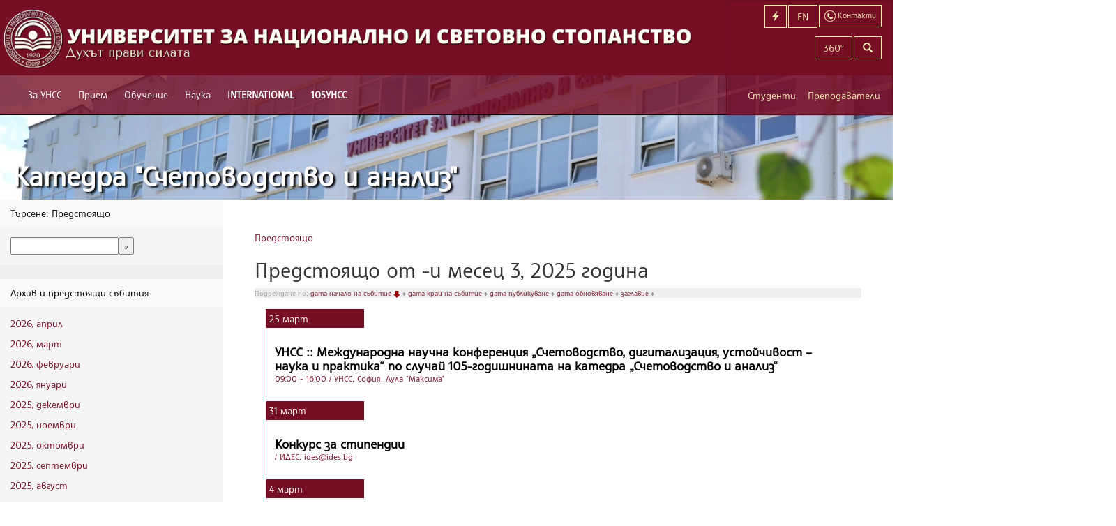

--- FILE ---
content_type: text/html; charset=utf-8
request_url: https://departments.unwe.bg/accountancy/international/bg/events/12238?year=2025&month=3&day=1
body_size: 6942
content:
<!DOCTYPE html>
<html xmlns:og="http://ogp.me/ns#" lang="bg">
<head>
    <meta charset="utf-8" />
    <title>Предстоящо от -и месец 3, 2025 година - подредени по дата начало на събитие, в намаляващ ред - УНСС</title>
    <meta name="description" content="Предстоящо от -и месец 3, 2025 година - подредени по дата начало на събитие, в намаляващ ред - УНСС :: Международна научна конференция „Счетоводство, дигитализация, устойчивост – наука и практика“ по случай 105-годишнината на катедра „Счетоводство и анализ“; Конкурс за стипендии; Конкурс &quot;Млад одитор 2025&quot;" />
    <meta name="keywords" />
    <meta name="viewport" content="width=device-width, initial-scale=1.0, user-scalable=1, minimum-scale=1.0, maximum-scale=1.0">
    <!--[if lt IE 9]>
    <script>
      var e = ("abbr,article,aside,audio,canvas,datalist,details," +
        "figure,footer,header,hgroup,mark,menu,meter,nav,output," +
        "progress,section,time,video").split(',');
      for (var i = 0; i < e.length; i++) {
        document.createElement(e[i]);
      }
    </script>
    <![endif]-->
    
        <link href="https://common2.unwe.bg/wwwroot/css/site.min.css?t=20260128033144" rel="stylesheet" type="text/css" />
    
        <link href="/Uploads/Department/Customization/accountancy_accountancy.css" type="text/css" rel="stylesheet" />

    <!-- Google tag (gtag.js) -->
    <script async src="https://www.googletagmanager.com/gtag/js?id=G-HB8QF2ZZWH"></script>
    <script>
      window.dataLayer = window.dataLayer || [];
      function gtag(){dataLayer.push(arguments);}
      gtag('js', new Date());

      gtag('config', 'G-HB8QF2ZZWH');
    </script>
    <link rel="alternate" type="application/rss+xml" title="УНСС - Новини" href="/accountancy/bg/news/feed" />
    <link rel="alternate" type="application/rss+xml" title="УНСС - Предстоящо" href="/accountancy/bg/events/feed" />
    <link rel="alternate" type="application/rss+xml" title="УНСС - Страници" href="/accountancy/bg/pages/feed" />
    <link rel="shortcut icon" type="image/ico" href="/favicon.ico" />
    <style type="text/css">
    footer {
        padding-bottom: 20px !important;
    }

    .btn-footer {
        text-align: center;
        color: #760e26;
        font-weight: bold;
        padding: 15px;
        font-size: 16px;
        position: relative;
        top: 17px;
    }
</style>
</head>
<body>
    <div class="container-fluid">

        <header>
    <nav class="navbar navbar-default navbar-fixed-top" role="navigation">
        <div class="navbar-cheader">
            <a class="navbar-brand" href="http://www.unwe.bg/bg/">
                <picture>
                    <source srcset="https://common2.unwe.bg//wwwroot/images/logo-long-bg.png" media="(min-width: 1240px)">
                    <img srcset="https://common2.unwe.bg//wwwroot/images/logo-short-bg.png" alt="UNWE">
                </picture>
            </a>
            <a href="/bg/search" class="smlink navbar-toggle" aria-label="Търсене"><i class="glyphicon glyphicon-search"></i></a>
            <a href="/bg/home/contacts" class="smlink navbar-toggle contact-btn"><img src="https://common2.unwe.bg//wwwroot/images/icons/contact.png" alt="Контакти" /></a>
            <a href="https://departments.unwe.bg/accountancy/en/" class="smlink navbar-toggle lang-btn" aria-label="Switch to English">EN</a>
            <a href="#" class="smlink navbar-toggle menu-button" aria-label="Бързи връзки"><i class="glyphicon glyphicon-flash"></i></a>
                <button type="button" class="navbar-toggle" data-toggle="collapse" data-target=".navbar-ex1-collapse">
                    <span class="sr-only">Включване на навигация</span>
                    <span class="icon-bar"></span>
                    <span class="icon-bar"></span>
                    <span class="icon-bar"></span>
                </button>
        </div>
            <div class="main-menu collapse navbar-collapse navbar-ex1-collapse scrollable">
                <ul class="nav navbar-nav">
                        <li>
                            <a href="https://www.unwe.bg/bg/pages/12905/за-унсс.html"
                               style="">За УНСС</a>
                                <ul>
                                        <li><a href="https://www.unwe.bg/bg/pages/11778/нашият-университет.html">Нашият Университет</a></li>
                                        <li><a href="/bg/structure">Структура</a></li>
                                        <li><a href="https://www.unwe.bg/bg/pages/14936/управление-на-качеството.html">Управление на качеството</a></li>
                                        <li><a href="https://www.unwe.bg/bg/pages/82/акредитация.html">Акредитация</a></li>
                                        <li><a href="https://www.unwe.bg/bg/pages/64377/рейтингови-класации.html">Рейтингови класации</a></li>
                                        <li><a href="https://www.unwe.bg/bg/pages/11782/почетни-звания.html">Почетни звания</a></li>
                                        <li><a href="https://www.unwe.bg/bg/pages/21831/%d0%b6%d0%b8%d0%b2%d0%b0-%d0%bf%d0%b0%d0%bc%d0%b5%d1%82.html">Жива памет</a></li>
                                        <li><a href="http://www.unwe.bg/bg/structure/render/474">Омбудсман</a></li>
                                        <li><a href="https://www.unwe.bg/trustees ">Съвет на настоятелите</a></li>
                                        <li><a href="https://www.unwe.bg/bg/pages/64376/социална-отговорност.html">Социална отговорност</a></li>
                                        <li><a href="https://www.unwe.bg/bg/pages/83/дарители.html">Дарители</a></li>
                                        <li><a href="https://www.unwe.bg/bg/pages/3451/контакти.html">Контакти</a></li>
                                        <li><a href="https://www.unwe.bg/bg/news/mediaindex">УНСС в медиите</a></li>
                                </ul>
                        </li>
                        <li>
                            <a href="https://www.unwe.bg/bg/pages/12900/прием.html"
                               style="">Прием</a>
                                <ul>
                                        <li><a href="http://priem.unwe.bg/">Бакалаври</a></li>
                                        <li><a href="http://magistri.unwe.bg/">Магистри</a></li>
                                        <li><a href="https://www.unwe.bg/bg/pages/3063/докторанти.html">Докторанти</a></li>
                                        <li><a href="http://ips.bg/">Продължаващо обучение</a></li>
                                        <li><a href="http://www.unwe.bg/aiub/">Асоциация на икономическите училища в България</a></li>
                                        <li><a href="https://alsb.bg/">Асоциация на езиковите училища в България</a></li>
                                        <li><a href="/bg/pages/8468/kandidatstudentski.html">Кандидатстудентски състезания и конкурси</a></li>
                                </ul>
                        </li>
                        <li>
                            <a href="https://www.unwe.bg/bg/pages/11853/обучение.html"
                               style="">Обучение</a>
                                <ul>
                                        <li><a href="https://www.unwe.bg/bg/pages/11796/бакалаври.html">Бакалаври</a></li>
                                        <li><a href="https://www.unwe.bg/bg/pages/11797/магистри.html">Магистри</a></li>
                                        <li><a href="https://www.unwe.bg/bg/pages/11832/докторанти.html">Докторанти</a></li>
                                        <li><a href="http://www.unwe.bg/international">Чуждестранни студенти</a></li>
                                        <li><a href="http://www.ips.bg">Продължаващо обучение</a></li>
                                        <li><a href="http://szpo.unwe.bg/bg/pages/9806/%D1%81%D1%82%D1%83%D0%B4%D0%B5%D0%BD%D1%82%D1%81%D0%BA%D0%B8-%D0%BF%D1%80%D0%B0%D0%BA%D1%82%D0%B8%D0%BA%D0%B8-%D1%84%D0%B0%D0%B7%D0%B0-i-2016-2017-%D0%B3-.html">Практики</a></li>
                                        <li><a href="https://www.unwe.bg/bg/pages/4535/кредитиране.html">Кредитиране</a></li>
                                        <li><a href="https://www.unwe.bg/bg/pages/11790/катедри.html">Катедри</a></li>
                                </ul>
                        </li>
                        <li>
                            <a href="https://www.unwe.bg/bg/pages/12903/наука.html"
                               style="">Наука</a>
                                <ul>
                                        <li><a href="https://www.unwe.bg/bg/pages/176/организация-и-управление.html">Организация и управление</a></li>
                                        <li><a href="https://www.unwe.bg/bg/pages/19803/отворена-наука.html">Отворена наука</a></li>
                                        <li><a href="https://technologytransfer.unwe.bg/">Технологичен трансфер</a></li>
                                        <li><a href="https://www.unwe.bg/bg/pages/11792/институти.html">Институти</a></li>
                                        <li><a href="https://www.unwe.bg/bg/pages/11793/центрове.html">Центрове</a></li>
                                        <li><a href="https://www.unwe.bg/bg/pages/181/проекти.html">Проекти</a></li>
                                        <li><a href="https://www.unwe.bg/bg/pages/22759/университетски-грантове.html">Университетски грантове</a></li>
                                        <li><a href="https://www.unwe.bg/bg/pages/198/научни-издания.html">Научни издания</a></li>
                                        <li><a href="https://konkursi.unwe.bg">Конкурси за заемане на академична длъжност</a></li>
                                        <li><a href="https://konkursi.unwe.bg">Придобиване на научни степени</a></li>
                                        <li><a href="http://www.unwe.bg/habilitation/bg/structure/staff?management=1">Съвет по хабилитация</a></li>
                                        <li><a href="https://www.unwe.bg/kkizad/bg/structure/staff?management=1">Комисия по количествените изисквания за заемане на академични длъжности в УНСС</a></li>
                                        <li><a href="https://www.unwe.bg/bg/conferences/events?location=1">Предстоящи научни форуми</a></li>
                                        <li><a href="/Uploads/Main/d514e_BG - European Charter for Researchers and Code of Conduct for the Recruitment of Researchers1.pdf">Европейската харта за научните изследователи</a></li>
                                        <li><a href="/bg/pages/2864/нобелова-награда-по-икономика.html">Нобелисти по икономика</a></li>
                                </ul>
                        </li>
                        <li>
                            <a href="https://www.unwe.bg/bg/pages/30697/international.html"
                               style="font-weight:700;">INTERNATIONAL</a>
                                <ul>
                                        <li><a href="https://www.unwe.bg/bg/pages/30614/double-degree-programmes.html">Double Degree Programmes</a></li>
                                        <li><a href="https://www.unwe.bg/bg/pages/30706/international-students.html">International Students</a></li>
                                        <li><a href="https://www.unwe.bg/mobility/en/pages/25434/erasmus-programme.html">Erasmus +</a></li>
                                        <li><a href="https://www.engageuniversity.eu/">ENGAGE.EU</a></li>
                                        <li><a href="https://sdsn.bg/bg/">SDSN</a></li>
                                        <li><a href="https://www.unwe.bg/bg/pages/30690/university-ratings.html">University Ratings</a></li>
                                        <li><a href="https://www.unwe.bg/bg/pages/30709/international-partners.html">International Partners</a></li>
                                        <li><a href="https://www.unwe.bg/bg/pages/30691/projects.html">Projects</a></li>
                                        <li><a href="https://www.unwe.bg/bg/pages/30692/memberships.html">Memberships</a></li>
                                        <li><a href="https://www.unwe.bg/en/">News</a></li>
                                        <li><a href="https://www.unwe.bg/bg/pages/41068/walk-around-the-unwe.html">Walk around the UNWE</a></li>
                                        <li><a href="https://www.unwe.bg/en/structure/render/679">Contacts</a></li>
                                </ul>
                        </li>
                        <li>
                            <a href="https://www.unwe.bg/bg/pages/63978/105унсс.html"
                               style="font-weight:700;">105УНСС</a>
                                <ul>
                                        <li><a href="https://www.unwe.bg/bg/pages/64285/слово-на-ректора.html">Слово на ректора</a></li>
                                        <li><a href="https://www.unwe.bg/bg/pages/64286/тържествени-приветствия.html">Тържествени приветствия</a></li>
                                        <li><a href="https://www.unwe.bg/bg/pages/63983/поздравителни-адреси.html">Поздравителни адреси</a></li>
                                        <li><a href="https://www.unwe.bg/bg/pages/63981/видеопоздрави.html">Видеопоздрави</a></li>
                                        <li><a href="https://www.unwe.bg/bg/pages/63979/новини.html">Новини</a></li>
                                        <li><a href="https://www.unwe.bg/bg/pages/81/унсс-1.html">УНСС №1</a></li>
                                        <li><a href="https://www.unwe.bg/bg/pages/61405/стена-на-славата.html">Стена на славата</a></li>
                                        <li><a href="https://www.unwe.bg/bg/pages/26101/доктор-хонорис-кауза.html">Доктор хонорис кауза</a></li>
                                        <li><a href="https://www.unwe.bg/bg/pages/79/история.html">История</a></li>
                                        <li><a href="https://www.unwe.bg/bg/pages/21831/жива-памет.html">Жива памет</a></li>
                                </ul>
                        </li>

                    
                    
                        <li class="visible-xs-block secondary-inline"><a href="https://www.unwe.bg/bg/pages/18678/онлайн-услуги-за-студенти.html">Онлайн услуги за студенти</a></li>
                        <li class="visible-xs-block secondary-inline"><a href="https://www.unwe.bg/mobility">Мобилност</a></li>
                        <li class="visible-xs-block secondary-inline"><a href="https://www.unwe.bg/international">Чуждестранни студенти</a></li>
                        <li class="visible-xs-block secondary-inline"><a href="https://www.unwe.bg/library">Библиотека</a></li>
                        <li class="visible-xs-block secondary-inline"><a href="https://www.unwe.bg/bg/pages/11905/периодични-издания.html">Периодични издания</a></li>
                        <li class="visible-xs-block secondary-inline"><a href="/bg/pages/11874/график-и-условия.html">Студентски общежития</a></li>
                        <li class="visible-xs-block secondary-inline"><a href="https://departments.unwe.bg/sport">Спорт</a></li>
                        <li class="visible-xs-block secondary-inline"><a href="http://iccd.unwe.bg">Кариерно развитие</a></li>
                        <li class="visible-xs-block secondary-inline"><a href="http://sc.unwe.bg">Студентски съвет</a></li>
                        <li class="visible-xs-block secondary-inline"><a href="https://www.unwe.bg/bg/news/64920/унсс-партньор-по-проект-от-висше-образование-към-заетост-стажове-с-възнаграждени.html">Студентски практики</a></li>
                        <li class="visible-xs-block secondary-inline"><a href="https://www.unwe.bg/bg/pages/30691/projects.html">Проекти</a></li>
                        <li class="visible-xs-block secondary-inline"><a href="https://www.unwe.bg/bg/structure/render/503">Почивна база - Равда</a></li>
                        <li class="visible-xs-block secondary-inline"><a href="https://www.unwe.bg/bg/pages/1173/разписание.html">Разписание</a></li>
                        <li class="visible-xs-block secondary-inline"><a href="https://www.unwe.bg/bg/pages/21490/вестник-на-унсс.html">Вестник на УНСС</a></li>
                        <li class="visible-xs-block secondary-inline"><a href="https://www.unwe.bg/kartaunss/newmap.html">Навигация</a></li>
                        <li class="visible-xs-block secondary-inline"><a href="https://www.unwe.bg/complaints">Жалби</a></li>
                                            <li class="visible-xs-block quicklinks-inline"><a href="http://priem.unwe.bg/">Кандидат-студенти</a></li>
                        <li class="visible-xs-block quicklinks-inline"><a href="http://magistri.unwe.bg">Кандидат-магистри</a></li>
                        <li class="visible-xs-block quicklinks-inline"><a href="https://student.unwe.bg/">Уеб студент</a></li>
                        <li class="visible-xs-block quicklinks-inline"><a href="https://p.unwe.bg">Вход за преподаватели</a></li>
                        <li class="visible-xs-block quicklinks-inline"><a href="http://www.unwe.bg/bg/pages/1173/%d1%80%d0%b0%d0%b7%d0%bf%d0%b8%d1%81%d0%b0%d0%bd%d0%b8%d0%b5.html">Разписание</a></li>
                        <li class="visible-xs-block quicklinks-inline"><a href="http://www.unwe.bg/bg/pages/3380/%d0%b8%d0%b7%d0%bf%d0%b8%d1%82%d0%bd%d0%b0-%d1%81%d0%b5%d1%81%d0%b8%d1%8f-%d1%81%d0%be%d1%84%d0%b8%d1%8f.html">Изпитна сесия</a></li>
                        <li class="visible-xs-block quicklinks-inline"><a href="http://moodle.unwe.bg">Онлайн обучение - редовно</a></li>
                        <li class="visible-xs-block quicklinks-inline"><a href="http://m-learning.unwe.bg">Онлайн обучение - дистанционно</a></li>
                        <li class="visible-xs-block quicklinks-inline"><a href="https://outlook.office365.com/owa/?realm=unwe.bg&amp;vd=mail">Университетска поща</a></li>

                    <li class="visible-xs-block topbuttons-inline"><a href="https://departments.unwe.bg/accountancy/en/">English</a></li>
                    <li class="visible-xs-block topbuttons-inline"><a href="/bg/search">Търсене</a></li>
                    <li class="visible-xs-block topbuttons-inline"><a href="/bg/home/contacts">Контакти</a></li>
                    <li class="visible-xs-block signin-inline"><a href="/bg/students">Студенти</a></li>
                    <li class="visible-xs-block signin-inline"><a href="https://p.unwe.bg">Преподаватели</a></li>
                </ul>
            </div>
        <!-- /.navbar-collapse -->
    </nav>

    <!-- top-box -->
    <div class="top-box hidden-sm hidden-xs">
        <div class="col-sm-12 col-xs-1">
            <a href="/bg/home/contacts" class="lang-switcher btn btn-transparent contact-button"><img src="https://common2.unwe.bg//wwwroot/images/icons/contact.png" alt="" /><span> Контакти</span></a>
            <a href="https://departments.unwe.bg/accountancy/en/" class="lang-switcher btn btn-transparent">EN</a>
                <a href="#" class="lang-switcher btn btn-transparent menu-button"><i class="glyphicon glyphicon-flash"></i><span> Бързи връзки</span></a>
            <a href="/bg/search" class="lang-switcher btn btn-transparent hidden-lg" aria-label="Търсене"><i class="glyphicon glyphicon-search"></i></a>
            <a href="https://bit.ly/3g6G0wm" class="lang-switcher btn btn-transparent ">360&deg;</a>
        </div>
        <div class="col-sm-12 col-xs-2 search-box">
            <form action="/bg/search" method="get" class="form-horizontal">
                <div class="input-group">
                    <input type="search" name="q" class="form-control input" aria-label="Текст за търсене" />
                    <span class="input-group-btn"><button type="submit" class="btn btn-transparent" aria-label="Търсене"><i class="glyphicon glyphicon-search"></i></button></span>
                </div>
            </form>
        </div>
        <div class="col-sm-12 col-xs-7 role-navigation">
            <a href="/bg/students" class="col-xs-5 role-link">Студенти</a>
            <a href="https://p.unwe.bg" class="col-xs-7 role-link">Преподаватели</a>
        </div>
    </div>
    <!-- /top-box -->
        <div class="menu-wrap"><div id="right-menu">
    <ul>
            <li>

                <a href="http://priem.unwe.bg/">Кандидат-студенти</a>

            </li>
            <li>

                <a href="http://magistri.unwe.bg">Кандидат-магистри</a>

            </li>
            <li>

                <a href="https://student.unwe.bg/">Уеб студент</a>

            </li>
            <li>

                <a href="https://p.unwe.bg">Вход за преподаватели</a>

            </li>
            <li>

                <a href="http://www.unwe.bg/bg/pages/1173/%d1%80%d0%b0%d0%b7%d0%bf%d0%b8%d1%81%d0%b0%d0%bd%d0%b8%d0%b5.html">Разписание</a>

            </li>
            <li>

                <a href="http://www.unwe.bg/bg/pages/3380/%d0%b8%d0%b7%d0%bf%d0%b8%d1%82%d0%bd%d0%b0-%d1%81%d0%b5%d1%81%d0%b8%d1%8f-%d1%81%d0%be%d1%84%d0%b8%d1%8f.html">Изпитна сесия</a>

            </li>
            <li>

                <a href="http://moodle.unwe.bg">Онлайн обучение - редовно</a>

            </li>
            <li>

                <a href="http://m-learning.unwe.bg">Онлайн обучение - дистанционно</a>

            </li>
            <li>

                <a href="https://outlook.office365.com/owa/?realm=unwe.bg&amp;vd=mail">Университетска поща</a>

            </li>
    </ul>
</div> <button class="close-button" id="close-button">Close Menu</button></div>
</header>
        

<div class="sub-header">
        <h1><a href="https://departments.unwe.bg/accountancy">Катедра &quot;Счетоводство и анализ&quot;</a></h1>
</div>

<div class="info-area row">
    <div class="left-menu col-sm-3">
        
<div class="panel panel-default">
    <div class="panel-heading">Търсене:  Предстоящо</div>
    <div class="panel-body">
        <form action="http://www.unwe.bg/bg/search" method="get">
            <input type="hidden" name="t" value="events" />
            <input type="text" name="q" /><input type="submit" value="&raquo;" />
        </form>
    </div>
</div>
<div class="panel panel-default">
    <div class="panel-heading">Архив и предстоящи събития</div>
    <div class="panel-body">
            <p><a href="/accountancy/international/bg/events/12238?year=2026&amp;month=4">2026, април</a></p>
            <p><a href="/accountancy/international/bg/events/12238?year=2026&amp;month=3">2026, март</a></p>
            <p><a href="/accountancy/international/bg/events/12238?year=2026&amp;month=2">2026, февруари</a></p>
            <p><a href="/accountancy/international/bg/events/12238?year=2026&amp;month=1">2026, януари</a></p>
            <p><a href="/accountancy/international/bg/events/12238?year=2025&amp;month=12">2025, декември</a></p>
            <p><a href="/accountancy/international/bg/events/12238?year=2025&amp;month=11">2025, ноември</a></p>
            <p><a href="/accountancy/international/bg/events/12238?year=2025&amp;month=10">2025, октомври</a></p>
            <p><a href="/accountancy/international/bg/events/12238?year=2025&amp;month=9">2025, септември</a></p>
            <p><a href="/accountancy/international/bg/events/12238?year=2025&amp;month=8">2025, август</a></p>
    </div>
</div>
<div class="panel panel-default">
    <div class="panel-body">
        
<div class="calendar-widget">
<table>
    <tr>
        <th colspan="4">
            <a href="/accountancy/international/bg/events/12238?year=2025&amp;month=2&amp;day=">&laquo;</a>
            март
            <a href="/accountancy/international/bg/events/12238?year=2025&amp;month=4&amp;day=">&raquo;</a>
        </th>
        <th colspan="3">
            <a href="/accountancy/international/bg/events/12238?year=2024&amp;month=3&amp;day=">&laquo;</a>
            2025
            <a href="/accountancy/international/bg/events/12238?year=2026&amp;month=3&amp;day=">&raquo;</a>
        </th>
    </tr>
    <tr>
        <th width="20">Mo</th>
        <th width="20">Tu</th>
        <th width="20">We</th>
        <th width="20">Th</th>
        <th width="20">Fr</th>
        <th width="20">Sa</th>
        <th width="20">Su</th>
    </tr>
    <tr>
        <td>
            <a href="/accountancy/international/bg/events/12238?year=2025&amp;month=3&amp;day=-4" style="font-weight:normal">
                
            </a>
        </td>
        <td>
            <a href="/accountancy/international/bg/events/12238?year=2025&amp;month=3&amp;day=-3" style="font-weight:normal">
                
            </a>
        </td>
        <td>
            <a href="/accountancy/international/bg/events/12238?year=2025&amp;month=3&amp;day=-2" style="font-weight:normal">
                
            </a>
        </td>
        <td>
            <a href="/accountancy/international/bg/events/12238?year=2025&amp;month=3&amp;day=-1" style="font-weight:normal">
                
            </a>
        </td>
        <td>
            <a href="/accountancy/international/bg/events/12238?year=2025&amp;month=3&amp;day=0" style="font-weight:normal">
                
            </a>
        </td>
        <td>
            <a href="/accountancy/international/bg/events/12238?year=2025&amp;month=3&amp;day=1" style="font-weight:bold">
                1
            </a>
        </td>
        <td>
            <a href="/accountancy/international/bg/events/12238?year=2025&amp;month=3&amp;day=2" style="font-weight:normal">
                2
            </a>
        </td>
    </tr>
    <tr>
        <td>
            <a href="/accountancy/international/bg/events/12238?year=2025&amp;month=3&amp;day=3" style="font-weight:normal">
                3
            </a>
        </td>
        <td>
            <a href="/accountancy/international/bg/events/12238?year=2025&amp;month=3&amp;day=4" style="font-weight:normal">
                4
            </a>
        </td>
        <td>
            <a href="/accountancy/international/bg/events/12238?year=2025&amp;month=3&amp;day=5" style="font-weight:normal">
                5
            </a>
        </td>
        <td>
            <a href="/accountancy/international/bg/events/12238?year=2025&amp;month=3&amp;day=6" style="font-weight:normal">
                6
            </a>
        </td>
        <td>
            <a href="/accountancy/international/bg/events/12238?year=2025&amp;month=3&amp;day=7" style="font-weight:normal">
                7
            </a>
        </td>
        <td>
            <a href="/accountancy/international/bg/events/12238?year=2025&amp;month=3&amp;day=8" style="font-weight:normal">
                8
            </a>
        </td>
        <td>
            <a href="/accountancy/international/bg/events/12238?year=2025&amp;month=3&amp;day=9" style="font-weight:normal">
                9
            </a>
        </td>
    </tr>
    <tr>
        <td>
            <a href="/accountancy/international/bg/events/12238?year=2025&amp;month=3&amp;day=10" style="font-weight:normal">
                10
            </a>
        </td>
        <td>
            <a href="/accountancy/international/bg/events/12238?year=2025&amp;month=3&amp;day=11" style="font-weight:normal">
                11
            </a>
        </td>
        <td>
            <a href="/accountancy/international/bg/events/12238?year=2025&amp;month=3&amp;day=12" style="font-weight:normal">
                12
            </a>
        </td>
        <td>
            <a href="/accountancy/international/bg/events/12238?year=2025&amp;month=3&amp;day=13" style="font-weight:normal">
                13
            </a>
        </td>
        <td>
            <a href="/accountancy/international/bg/events/12238?year=2025&amp;month=3&amp;day=14" style="font-weight:normal">
                14
            </a>
        </td>
        <td>
            <a href="/accountancy/international/bg/events/12238?year=2025&amp;month=3&amp;day=15" style="font-weight:normal">
                15
            </a>
        </td>
        <td>
            <a href="/accountancy/international/bg/events/12238?year=2025&amp;month=3&amp;day=16" style="font-weight:normal">
                16
            </a>
        </td>
    </tr>
    <tr>
        <td>
            <a href="/accountancy/international/bg/events/12238?year=2025&amp;month=3&amp;day=17" style="font-weight:normal">
                17
            </a>
        </td>
        <td>
            <a href="/accountancy/international/bg/events/12238?year=2025&amp;month=3&amp;day=18" style="font-weight:normal">
                18
            </a>
        </td>
        <td>
            <a href="/accountancy/international/bg/events/12238?year=2025&amp;month=3&amp;day=19" style="font-weight:normal">
                19
            </a>
        </td>
        <td>
            <a href="/accountancy/international/bg/events/12238?year=2025&amp;month=3&amp;day=20" style="font-weight:normal">
                20
            </a>
        </td>
        <td>
            <a href="/accountancy/international/bg/events/12238?year=2025&amp;month=3&amp;day=21" style="font-weight:normal">
                21
            </a>
        </td>
        <td>
            <a href="/accountancy/international/bg/events/12238?year=2025&amp;month=3&amp;day=22" style="font-weight:normal">
                22
            </a>
        </td>
        <td>
            <a href="/accountancy/international/bg/events/12238?year=2025&amp;month=3&amp;day=23" style="font-weight:normal">
                23
            </a>
        </td>
    </tr>
    <tr>
        <td>
            <a href="/accountancy/international/bg/events/12238?year=2025&amp;month=3&amp;day=24" style="font-weight:normal">
                24
            </a>
        </td>
        <td>
            <a href="/accountancy/international/bg/events/12238?year=2025&amp;month=3&amp;day=25" style="font-weight:normal">
                25
            </a>
        </td>
        <td>
            <a href="/accountancy/international/bg/events/12238?year=2025&amp;month=3&amp;day=26" style="font-weight:normal">
                26
            </a>
        </td>
        <td>
            <a href="/accountancy/international/bg/events/12238?year=2025&amp;month=3&amp;day=27" style="font-weight:normal">
                27
            </a>
        </td>
        <td>
            <a href="/accountancy/international/bg/events/12238?year=2025&amp;month=3&amp;day=28" style="font-weight:normal">
                28
            </a>
        </td>
        <td>
            <a href="/accountancy/international/bg/events/12238?year=2025&amp;month=3&amp;day=29" style="font-weight:normal">
                29
            </a>
        </td>
        <td>
            <a href="/accountancy/international/bg/events/12238?year=2025&amp;month=3&amp;day=30" style="font-weight:normal">
                30
            </a>
        </td>
    </tr>
    <tr>
        <td>
            <a href="/accountancy/international/bg/events/12238?year=2025&amp;month=3&amp;day=31" style="font-weight:normal">
                31
            </a>
        </td>
        <td>
            <a href="/accountancy/international/bg/events/12238?year=2025&amp;month=3&amp;day=32" style="font-weight:normal">
                
            </a>
        </td>
        <td>
            <a href="/accountancy/international/bg/events/12238?year=2025&amp;month=3&amp;day=33" style="font-weight:normal">
                
            </a>
        </td>
        <td>
            <a href="/accountancy/international/bg/events/12238?year=2025&amp;month=3&amp;day=34" style="font-weight:normal">
                
            </a>
        </td>
        <td>
            <a href="/accountancy/international/bg/events/12238?year=2025&amp;month=3&amp;day=35" style="font-weight:normal">
                
            </a>
        </td>
        <td>
            <a href="/accountancy/international/bg/events/12238?year=2025&amp;month=3&amp;day=36" style="font-weight:normal">
                
            </a>
        </td>
        <td>
            <a href="/accountancy/international/bg/events/12238?year=2025&amp;month=3&amp;day=37" style="font-weight:normal">
                
            </a>
        </td>
    </tr>
</table>
</div>
    </div>
</div>
    <div class="left-box" style="display:none" id="popular-tags">
        <div class="left-title">Тагове</div>
    </div>

    </div>
    <div class="page-content col-sm-9">
        <div id="breadcrumb">
            <div class="centered-block">
                <a href="/accountancy/international/bg/events/12238">Предстоящо</a>
            </div>
        </div>
            <h2>Предстоящо от -и месец 3, 2025 година</h2>
            <div class="article-navigation">
                <div style="color:#999;background-color:#efefef;font-style:normal;font-size:10px;line-height:14px;">
Подреждане по: 
	<a href="/accountancy/international/bg/events/12238?orderby=StartsOn&amp;direction=asc&amp;year=2025&amp;month=3">дата начало на събитие
		 <img src="/Content/images/desc.png" alt="desc"/>
		</a> &diams;
	<a href="/accountancy/international/bg/events/12238?orderby=EndsOn&amp;direction=asc&amp;year=2025&amp;month=3">дата край на събитие
		
		</a> &diams;
	<a href="/accountancy/international/bg/events/12238?orderby=PublishedOn&amp;direction=desc&amp;year=2025&amp;month=3">дата публикуване
		
		</a> &diams;
	<a href="/accountancy/international/bg/events/12238?orderby=ModifiedOn&amp;direction=desc&amp;year=2025&amp;month=3">дата обновяване
		
		</a> &diams;
	<a href="/accountancy/international/bg/events/12238?orderby=Title&amp;direction=asc&amp;year=2025&amp;month=3">заглавие
		
		</a> &diams;
</div>
            </div>


        <div class="row">
            <div class="panel panel-default events">
    <div class="panel-body">
            <div class="event-group">
                <div class="event-date">
                    <span class="day">25</span>
                    <span class="month">март</span>
                </div>
                <a class="event-item featured" href="/accountancy/international/bg/events/63179/%d1%83%d0%bd%d1%81%d1%81-%d0%bc%d0%b5%d0%b6%d0%b4%d1%83%d0%bd%d0%b0%d1%80%d0%be%d0%b4%d0%bd%d0%b0-%d0%bd%d0%b0%d1%83%d1%87%d0%bd%d0%b0-%d0%ba%d0%be%d0%bd%d1%84%d0%b5%d1%80%d0%b5%d0%bd%d1%86%d0%b8%d1%8f-%d1%81%d1%87%d0%b5%d1%82%d0%be%d0%b2%d0%be%d0%b4%d1%81%d1%82%d0%b2%d0%be-%d0%b4%d0%b8%d0%b3%d0%b8%d1%82%d0%b0%d0%bb%d0%b8%d0%b7%d0%b0%d1%86%d0%b8%d1%8f-%d1%83%d1%81%d1%82%d0%be%d0%b9%d1%87%d0%b8%d0%b2%d0%be%d1%81%d1%82-%d0%bd%d0%b0%d1%83%d0%ba.html">
                    <h3>УНСС :: Международна научна конференция „Счетоводство, дигитализация, устойчивост – наука и практика“ по случай 105-годишнината на катедра „Счетоводство и анализ“</h3>
                        <div class="time-location">
                            <span class="time">
                                09:00
                                 - 16:00
                            </span>
                            /
                            УНСС, София, Аула &quot;Максима&quot;
                        </div>
                </a>
            </div>
            <div class="event-group">
                <div class="event-date">
                    <span class="day">31</span>
                    <span class="month">март</span>
                </div>
                <a class="event-item featured" href="/accountancy/international/bg/events/62969/%d0%ba%d0%be%d0%bd%d0%ba%d1%83%d1%80%d1%81-%d0%b7%d0%b0-%d1%81%d1%82%d0%b8%d0%bf%d0%b5%d0%bd%d0%b4%d0%b8%d0%b8.html">
                    <h3>Конкурс за стипендии</h3>
                        <div class="time-location">
                            <span class="time">
                                
                                
                            </span>
                            /
                            ИДЕС, <span class="__cf_email__" data-cfemail="69000d0c1a29000d0c1a470b0e">[email&#160;protected]</span>
                        </div>
                </a>
            </div>
            <div class="event-group">
                <div class="event-date">
                    <span class="day">4</span>
                    <span class="month">март</span>
                </div>
                <a class="event-item " href="/accountancy/international/bg/events/63180/%d0%ba%d0%be%d0%bd%d0%ba%d1%83%d1%80%d1%81-%d0%bc%d0%bb%d0%b0%d0%b4-%d0%be%d0%b4%d0%b8%d1%82%d0%be%d1%80-2025-.html">
                    <h3>Конкурс "Млад одитор 2025"</h3>
                </a>
            </div>
    </div>
</div>

    </div>

    <div class="pagination-container"><ul class="pagination"><li class="active"><a>1</a></li></ul></div>
</div>
</div>

        
        <a class="btn-footer"
           href="/accountancy/bg/home/footer?backButton=True">
            Карта на сайта
        </a>


        
    </div>
    <script data-cfasync="false" src="/cdn-cgi/scripts/5c5dd728/cloudflare-static/email-decode.min.js"></script><script src="https://common2.unwe.bg/wwwroot/js/site.min.js?t=20260128"></script>
    
    
</body>
</html>

